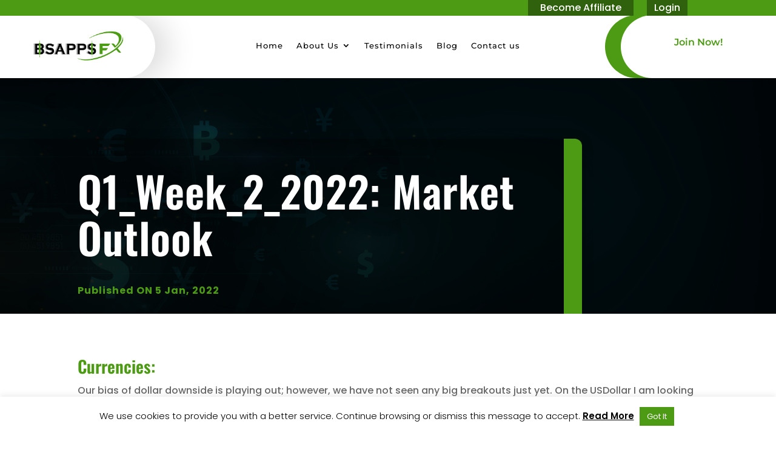

--- FILE ---
content_type: text/css
request_url: https://bsappsfx.com/wp-content/et-cache/7726/et-core-unified-7726.min.css?ver=1768009643
body_size: 1838
content:
@media only screen and (min-width:981px){.d-hide{display:none!important}ul.sub-menu li{border-bottom:1px solid rgba(0,0,0,.03)!important}}@media only screen and (max-width:981px){.m-hide{display:none!important}span.bcm-affl{font-size:13px!important}.tp-links ul li a{font-size:13px!important}}.yui-calendar .calhead,.yui-calendar td.calcell.selected,.yui-calendar td.calcell.reserveddate,.yui-calendar td.calcell.reserveddate,.yui-panel .hd,#listcal1 div{background-color:#4d9b15!important;color:#fff!important}.cell,.cell12,.abc_selectdate.fields{color:#4d9b15!important}input.cp_subbtn,input.mepr-submit,input#wp-submit,#wpmtst_submit_testimonial{color:#ffffff!important;border-width:10px!important;border-color:rgba(0,0,0,0);border-radius:0px;letter-spacing:2px;font-size:13px;font-family:'Titillium Web',Helvetica,Arial,Lucida,sans-serif!important;font-weight:700!important;text-transform:uppercase!important;background-color:#4d9b15}#wafp_loginform input,.wafp-link-code input[type=text],#wafp_main_affiliate_link input[type=text],table.wafp-frontend-table input{padding:10px;border-radius:5px;margin:7px 0px 7px 0px}ul.wafp-nav-bar{border-bottom:2px solid #4d9b15}form#cp_abcform_pform input,.affroy_signup_form input{padding:10px;border-radius:5px;width:100%!important;margin:7px 0px 7px 0px}form#cp_abcform_pform textArea{width:100%!important;height:100px;border-radius:5px}form#mepr-signup-form input{border-radius:8px}input#wp-submit{width:100%}.mepr-unauthorized-message{color:#4d9b15;font-size:17px;font-weight:700;padding:2% 10% 1% 10%}span.mobile_menu_bar.mobile_menu_bar_toggle:before{color:#4d9b15}.et_mobile_menu{border-top:3px solid #4d9b15}.download-box-content h1{font-size:16px}a.download-button{font-size:14px;background:#4d9b15}.download-button:hover{color:#fff;background-color:#4d9b15!important;background-image:-webkit-linear-gradient(#4d9b15,#4d9b15);background-image:-moz-linear-gradient(#4d9b15,#4d9b15)}ul#menu-sidebar-menu li,ul#menu-psychology-menu li{border-bottom:1px solid #4d9b15;padding:8px 0px 8px 0px}.blurb-hover .et_pb_column:hover{background:#4d9b15}.blurb-hover .et_pb_blurb p{zoom:1;filter:alpha(opacity=0);opacity:0;-webkit-transition:opacity .2s,-webkit-transform .35s;transition:opacity .2s,transform .35s;-webkit-transform:translate3d(0,40px,0);transform:translate3d(0,40px,0)}.blurb-hover .et_pb_column:hover p{color:#fff;-webkit-transition-delay:.05s;transition-delay:.05s;-webkit-transition-duration:.35s;transition-duration:.35s;-webkit-transform:translate3d(0,0,0);transform:translate3d(0,0,0);zoom:1;filter:alpha(opacity=1);opacity:1}.blurb-hover .et_pb_column:hover h4{color:#fff;-webkit-transform:translate3d(0,0,0);transform:translate3d(0,0,0)}.blurb-hover .et_pb_blurb h4{-webkit-transition:-webkit-transform .35s;transition:transform .35s;-webkit-transform:translate3d(0,40px,0);transform:translate3d(0,40px,0)}.blurb-hover .et_pb_column:hover .et-pb-icon{background-color:transparent!important;color:#fff!important;border-color:#fff!important;-webkit-transition-delay:.05s;transition-delay:.05s;-webkit-transition-duration:.35s;transition-duration:.35s;-webkit-transform:translate3d(0,0,0);transform:translate3d(0,0,0)}.blurb-hover .et_pb_blurb .et-pb-icon{background:transparent!important;-webkit-transition-delay:.05s;transition-delay:.05s;-webkit-transition-duration:.35s;transition-duration:.35s;-webkit-transform:translate3d(0,0,0);transform:translate3d(0,0,0);-webkit-transform:translate3d(0,40px,0);transform:translate3d(0,40px,0)}.blurb-hover .et_pb_column{position:relative}.blurb-hover .et_pb_button{zoom:1;filter:alpha(opacity=0);opacity:0;position:absolute;top:0;left:0;width:100%;height:100%}.strong-view.default .testimonial-heading{margin-top:0;padding-left:40px;text-align:left;font-weight:600}.strong-view.default .testimonial{border:none;margin:20px auto;text-align:left;-webkit-box-shadow:0px 0px 10px -4px rgba(0,0,0,0.69);-moz-box-shadow:0px 0px 10px -4px rgba(0,0,0,0.69);box-shadow:0px 0px 10px -4px rgba(0,0,0,0.69)}.strong-view ul.simplePagerNav li.currentPage a,.strong-view ul.simplePagerNav li a:hover{text-decoration:none;background:#4d9b15;color:#FFF;padding:6px 10px 6px 10px;border-radius:8px;font-weight:800}.strong-view ul.simplePagerNav li a{margin:0 0.2em;padding:0.1em 0.3em;outline:none;text-decoration:none;transition:background 0.2s ease;font-weight:800;border-bottom:1px solid #4d9b15}input.text,input.title,input[type=email],input[type=password],input[type=tel],input[type=text],.strong-form textarea{padding:10px;border:1px solid #bbb;color:#4e4e4e;background-color:#fff;border-radius:5px}.strong-view-id-4 .strong-form-inner{background:transparent}.strong-form textarea{height:5em}p.required-notice{display:none}.strong-form .field-wrap{display:block;font-weight:400;border:1px solid transparent;float:right}.mp-form-row.mepr_bold.mepr_price{font-size:21px;font-weight:700;color:#4d9b15}article#post-113{padding:5% 10% 5% 10%;}article#post-113 div#et-boc{display:none}.mepr-active-nav-tab a{font-weight:bold;border-bottom:2px solid #4d9b15;padding-bottom:2px}article#post-113 .entry-content{background:#fff;box-shadow:0px 0px 5px 5px rgba(0,0,0,0.1);padding:30px 30px 30px 30px}div#mepr-account-welcome-message{padding-bottom:15px}a.have-coupon-link{background:#4d9b15;color:#fff;padding:6px 8px 6px 8px;width:100%!important;border-radius:4px}div#mepr-payment-methods-wrapper{margin-top:20px}@media only screen and (max-width:980px){.two-columns .et_pb_column{width:50%!important}div#nav_menu-5{margin-bottom:0!important}li.menu-item.menu-item-type-custom.menu-item-object-custom.menu-item-483{margin-bottom:0}}@media only screen and (max-width:980px){.element-is-sticky{top:22px!important}.two-columns .et_pb_column{width:50%!important}.two-columns .et_pb_column_14{width:70%!important}.two-columns .et_pb_column_15{width:30%!important}.three-covumns .et_pb_column{width:33.33%!important}.b-id2{background:#fff;color:#4d9b15!important;padding:5px 10px 5px 10px;border-radius:6px}}.cmeassage{font-size:18px;line-height:1.7}.cmeassage a{border-bottom:2px solid #4d9b15}div#stickk-div{z-index:99999999!important;background:#fff!important}.vimeography-info h2.vimeography-title{font-family:'Titillium Web',Helvetica,Arial,Lucida,sans-serif!important;margin:0px!important;font-weight:700!important;color:#4d9b15!important;text-transform:uppercase!important}.vimeography-title[data-v-72b5d213]:after{content:"";width:20%!important;background-color:#4d9b15!important}.vimeography-player iframe{border-top:4px solid #4d9b15!important;box-shadow:0px 2px 18px 0px rgba(0,0,0,0.3)!important}#vdo-vid h3{padding-top:25px;font-size:16px!important}img.vimeography-thumbnail-img{box-shadow:0px 2px 18px 0px rgba(0,0,0,0.3)!important}input._3tpBTquBrfw3KnRxKYz1ZG_0{box-shadow:0px 2px 18px 0px rgba(0,0,0,0.3)!important}h1.entry-title{font-size:21px;font-weight:600;border-bottom:1px solid #333}p.post-meta{display:none}#vdo-vid h3{padding-top:25px;font-size:16px!important}.ld-item-list-item-preview{padding:10px 20px!important}.mepr-payment-methods-wrapper{padding-top:20px!important}.yui-panel .bd .cell,.yui-panel .bd .cell12{color:#fff!important;background-color:#4d9b15!important}.yui-calendar td.calcell a{color:#4d9b15!important}.pbSubmit{width:100%!important;text-align:center!important;border-radius:5px!important;padding:8px 0px!important;margin-bottom:10px!important;background-color:#4d9b15!important;color:#fff!important}div#field h1{font-family:'Oswald',Helvetica,Arial,Lucida,sans-serif!important;font-weight:500!important;text-transform:uppercase!important;font-size:2vw!important;letter-spacing:0.05em!important;line-height:1.2em!important}article#post-1150,article#post-1151{margin-bottom:60px!important}

--- FILE ---
content_type: text/plain
request_url: https://www.google-analytics.com/j/collect?v=1&_v=j102&a=455652512&t=pageview&_s=1&dl=https%3A%2F%2Fbsappsfx.com%2Fq1_week_2_2022-market-outlook%2F&ul=en-us%40posix&dt=Q1_Week_2_2022%3A%20Market%20Outlook%20%7C%20BSAPPSFX&sr=1280x720&vp=1280x720&_u=YADAAEABAAAAACAAI~&jid=1017207312&gjid=289801069&cid=741322539.1768861597&tid=UA-145935688-1&_gid=557197196.1768861599&_r=1&_slc=1&gtm=45He61f0h2n81MMTN9L4v812656711za200zd812656711&gcd=13l3l3l3l1l1&dma=0&tag_exp=103116026~103200004~104527907~104528501~104684208~104684211~105391253~115616986~115938466~115938468~117041587&z=627375174
body_size: -562
content:
2,cG-R77B6S11XC